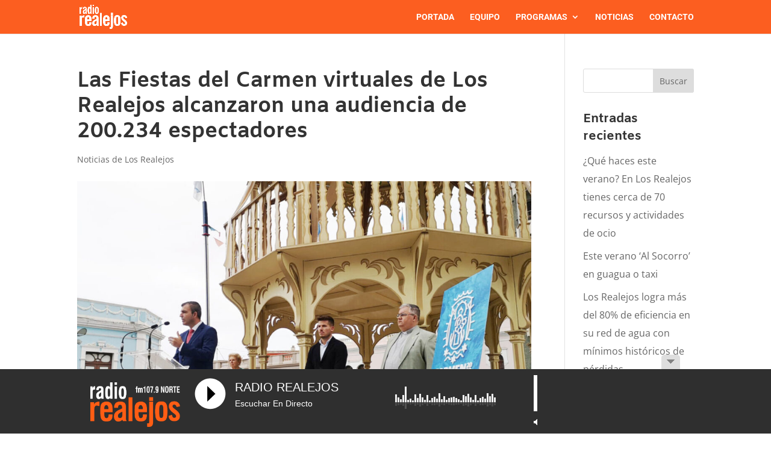

--- FILE ---
content_type: text/css
request_url: https://www.radiorealejos.com/wp-content/plugins/lbg-audio7_html5_full_width_sticky_pro/audio7_html5/audio7_html5.css?ver=6.9
body_size: 4735
content:
/*
available controllers:
	- whiteControllers
	- blackControllers
*/

/* the border

.audio7_html5Bg {
	position:relative;
}
*/

.the_wrapper {
	/*border:1px solid #FF0000;*/
	overflow: visible !important;
}

/* the container */
.audio7_html5 {
	/*background:#0000CC;
	padding:5px;*/
}
.audio7_html5 a {
    -webkit-transition: none 0s;
    transition: none 0s;
	margin:0 !important;
	padding: 0 !important;
	border:none !important;
}
.audio7_html5 * {
	-webkit-box-sizing: content-box;
    -moz-box-sizing: content-box;
    box-sizing: content-box;
}

.audio7_html5_sticky {
	width: 100%;
	position: fixed;
	z-index: 999999;
	bottom: 0px;
	left: 0px;
	margin-left: 0;
	/*border:1px solid #F00;*/
}
.audio7_html5_min {
	position:absolute;
	right:10px;
	bottom:10px;
	z-index:9999999;
	cursor:pointer;
}
.audio7_html5_arrow_down {
	width: 0;
	height: 0;
	border-left: 10px solid transparent;
	border-right: 10px solid transparent;
	border-top: 10px solid #000000;
}
.audio7_html5_arrow_up {
	width: 0;
	height: 0;
	border-left: 10px solid transparent;
	border-right: 10px solid transparent;
	border-bottom: 10px solid #000000;
}


.xaudioplaylist {
	display:none;
}

/* jquery ui styles */
.ui-slider-handle {
	position: absolute;
	z-index: 2;
	display: block;
	margin-left:-0.6em;
	cursor: default;
	outline: none;
}

.ui-slider-range {
	display:block;
	width:100%;
	height:100%;
	left:0;
	bottom: 0;
	border:0 none;
	position:absolute;
	z-index:1;
}

.ui-progressbar {
	/*height: 5px;*/
}
.ui-progressbar-value {
	height:100%;
}



/* whiteControllers */
.audio7_html5.whiteControllers {
	float: left;
	position: relative;
	font-size:11px;
	font-family:Arial, Helvetica, sans-serif;
	color:#FFF;
	margin:0;
	padding:0;
}
.audio7_html5.whiteControllers .AudioCloseBut {
	top:-24px !important;
	width:32px;
	height:24px;
	position:absolute;
	right:0;
	cursor:pointer;
	background:url(controllers/whiteControllers/close-off.png) no-repeat;
	/*border:1px solid #090;*/
}
.audio7_html5.whiteControllers .AudioCloseBut:hover {
	background:url(controllers/whiteControllers/close-on.png) no-repeat;
}

.audio7_html5.whiteControllers .AudioOpenBut {
	background:url(controllers/whiteControllers/open-off.png) no-repeat;
}
.audio7_html5.whiteControllers .AudioOpenBut:hover {
	background:url(controllers/whiteControllers/open-on.png) no-repeat;
}

.audio7_html5.whiteControllers .AudioControls {
	/*clear: both;*/
	width: 100%;
	margin:0;
	padding:0;
}

.audio7_html5.whiteControllers .ximage_lbg {
	top:-23px !important;
	position:absolute;
	width: 149px;
	height: 134px;
	border-radius: 5px;
	/*border:1px solid #FFF;*/
	margin:0;
	padding:0;
	overflow:hidden;
	/*background:url(controllers/whiteControllers/support2.png) no-repeat;*/
}


/* rewind */
.audio7_html5.whiteControllers .AudioRewind {
	/*float:left;*/
	position:absolute;
	cursor: pointer;
	display: block;
	margin:0;
	padding:0;
	z-index:1;
	width: 28px;
	height: 28px;
	background: url(controllers/whiteControllers/rewind-off.png) no-repeat;
}
.audio7_html5.whiteControllers .AudioRewind:hover {
    background: url(controllers/whiteControllers/rewind-on.png) no-repeat;
}
.audio7_html5.whiteControllers .AudioShuffle {
	/*float:left;*/
	position:absolute;
	cursor: pointer;
	display: block;
	margin:0;
	padding:0;
	z-index:1;
	width: 19px;
	height: 14px;
	background: url(controllers/whiteControllers/shuffle-off.png) no-repeat;
}
.audio7_html5.whiteControllers .AudioShuffle:hover {
    background: url(controllers/whiteControllers/shuffle-on.png) no-repeat;
}
.audio7_html5.whiteControllers .AudioShuffleON {
    background: url(controllers/whiteControllers/shuffle-on.png) no-repeat;
}

.audio7_html5.whiteControllers .AudioDownload {
	/*float:left;*/
	position:absolute;
	cursor: pointer;
	display: block;
	margin:0;
	padding:0;
	z-index:1;
	width: 15px;
	height: 14px;
	background: url(controllers/whiteControllers/download-off.png) no-repeat;
}
.audio7_html5.whiteControllers .AudioDownload:hover {
    background: url(controllers/whiteControllers/download-on.png) no-repeat;
}

.audio7_html5.whiteControllers .AudioBuy {
	/*float:left;*/
	position:absolute;
	cursor: pointer;
	display: block;
	margin:0;
	padding:0;
	z-index:1;
	width: 97px;
	height: 28px;
	background: url(controllers/whiteControllers/buy-off.png) no-repeat;
}
.audio7_html5.whiteControllers .AudioBuy:hover {
    background: url(controllers/whiteControllers/buy-on.png) no-repeat;
}

.audio7_html5.whiteControllers .AudioLyrics {
	/*float:left;*/
	position:absolute;
	cursor: pointer;
	display: block;
	margin:0;
	padding:0;
	z-index:1;
	width: 15px;
	height: 14px;
	background: url(controllers/whiteControllers/lyrics-off.png) no-repeat;
}
.audio7_html5.whiteControllers .AudioLyrics:hover {
    background: url(controllers/whiteControllers/lyrics-on.png) no-repeat;
}

.audio7_html5.whiteControllers .AudioFacebook {
	/*float:left;*/
	position:absolute;
	cursor: pointer;
	display: block;
	margin:0;
	padding:0;
	z-index:1;
	width: 7px;
	height: 14px;
	background: url(controllers/whiteControllers/facebook-off.png) no-repeat;
}
.audio7_html5.whiteControllers .AudioFacebook:hover {
    background: url(controllers/whiteControllers/facebook-on.png) no-repeat;
}

.audio7_html5.whiteControllers .AudioTwitter {
	/*float:left;*/
	position:absolute;
	cursor: pointer;
	display: block;
	margin:0;
	padding:0;
	z-index:1;
	width: 14px;
	height: 14px;
	background: url(controllers/whiteControllers/twitter-off.png) no-repeat;
}
.audio7_html5.whiteControllers .AudioTwitter:hover {
    background: url(controllers/whiteControllers/twitter-on.png) no-repeat;
}

.audio7_html5.whiteControllers .AudioPopup {
	/*float:left;*/
	position:absolute;
	cursor: pointer;
	display: block;
	margin:0;
	padding:0;
	z-index:1;
	width: 19px;
	height: 15px;
	background: url(controllers/whiteControllers/popup-off.png) no-repeat;
	border:1px solid #0FC;
}
.audio7_html5.whiteControllers .AudioPopup:hover {
    background: url(controllers/whiteControllers/popup-on.png) no-repeat;
}



/* play */
.audio7_html5.whiteControllers .AudioPlay {
	/*float:left;*/
	position:absolute;
	cursor: pointer;
	display: block;
	margin:0;
	padding:0;
	width: 52px;
	height: 52px;
	background: url(controllers/whiteControllers/play-off.png) no-repeat;
}
.audio7_html5.whiteControllers .AudioPlay:hover {
    background: url(controllers/whiteControllers/play-on.png) no-repeat;
}
/* pause */
.audio7_html5.whiteControllers .AudioPause {
	/*float:left;*/
	position:absolute;
	cursor: pointer;
	display: block;
	margin:0;
	padding:0;
	width: 52px;
	height: 52px;
	background: url(controllers/whiteControllers/pause-off.png) no-repeat;
}
.audio7_html5.whiteControllers .AudioPause:hover {
	background: url(controllers/whiteControllers/pause-on.png) no-repeat;
}
/* prev */
.audio7_html5.whiteControllers .AudioPrev {
	/*float:left;*/
	position:absolute;
	cursor: pointer;
	display: block;
	margin:0;
	padding:0;
	width: 28px;
	height: 28px;
	background: url(controllers/whiteControllers/prev-off.png) no-repeat;
}
.audio7_html5.whiteControllers .AudioPrev:hover {
    background: url(controllers/whiteControllers/prev-on.png) no-repeat;
}
/* next */
.audio7_html5.whiteControllers .AudioNext {
	/*float:left;*/
	position:absolute;
	cursor: pointer;
	display: block;
	margin:0;
	padding:0;
	width: 28px;
	height: 28px;
	background: url(controllers/whiteControllers/next-off.png) no-repeat;
}
.audio7_html5.whiteControllers .AudioNext:hover {
    background: url(controllers/whiteControllers/next-on.png) no-repeat;
}


/*show/hide playlist */
.audio7_html5.whiteControllers .AudioShowHidePlaylist {
	/*float:left;*/
	position:absolute;
	cursor: pointer;
	display: block;
	margin:0;
	padding:0;
	z-index:1;
	width: 12px;
	height: 14px;
	background: url(controllers/whiteControllers/showhideplaylist-off.png) no-repeat;
}
.audio7_html5.whiteControllers .AudioShowHidePlaylist:hover {
    background: url(controllers/whiteControllers/showhideplaylist-on.png) no-repeat;
}







/* volume button Mute & UnMute*/
.audio7_html5.whiteControllers .VolumeButton {
	/*float:left;*/
	position:absolute;
	cursor: pointer;
	display: block;
	margin:0;
	padding:0;
	width: 11px;
	height: 12px;
	background: url(controllers/whiteControllers/volume-off.png) no-repeat;
}
.audio7_html5.whiteControllers .VolumeButton:hover {
	background: url(controllers/whiteControllers/volume-on.png) no-repeat;
}

.audio7_html5.whiteControllers .VolumeButtonMuted {
	background: url(controllers/whiteControllers/volumeMute-off.png) no-repeat;
}
.audio7_html5.whiteControllers .VolumeButtonMuted:hover {
	background: url(controllers/whiteControllers/volumeMute-on.png) no-repeat;
}

/* volume slider */
.audio7_html5.whiteControllers .VolumeSlider {
	/*float:left;*/
	position:absolute;
	cursor: pointer;
	margin:0;
	padding:0;
	width:6px;
	height:60px;
    	-ms-transform: rotate(180deg); /* IE 9 */
    	-webkit-transform: rotate(180deg); /* Chrome, Safari, Opera */
	-moz-transform: rotate(180deg);
	-o-transform: rotate(180deg);
	transform: rotate(180deg);
	/*background: #fff000;*/
}

.audio7_html5.whiteControllers .VolumeSlider .ui-slider-handle {
	display:none;
}

.audio7_html5.whiteControllers .VolumeSlider .ui-slider-handle.ui-state-hover {
	/*background: #fff000;*/
}

.audio7_html5.whiteControllers .VolumeSlider .ui-slider-range {
	position:relative;
	width:6px;
	/*background: #00F; blue*/
}


/* timer */
.audio7_html5.whiteControllers .AudioTimer_a {
	/*float:left;*/
	position:absolute;
	/*top:10px;
	left:15px;*/
	display: block;
	margin:0;
	padding:0;
	line-height:1;
	font-weight: normal;
	/*border:1px solid #F00;*/
}

.audio7_html5.whiteControllers .AudioTimer_b {
	/*float:left;*/
	position:absolute;
	/*top:10px;
	right:15px;*/
	display: block;
	margin:0;
	height:auto;
	padding:0;
	line-height:1;
	display: block;
	font-weight: normal;
	/*border:1px solid #F00;*/
}



/* buffer */
.audio7_html5.whiteControllers .AudioBuffer {
	/*float:left;*/
	position:absolute;
	cursor: pointer;
	display: block;
	height: 7px;
	margin:0;
	padding:0;
	/*width:100%;*/
}
.audio7_html5.whiteControllers .AudioBuffer .ui-widget-content {  }
.audio7_html5.whiteControllers .AudioBuffer .ui-widget-header { /*background:#93C; mauve*/ }


/* seek */
.audio7_html5.whiteControllers .AudioSeek {
	/*clear:both;*/
	cursor: pointer;
	position:absolute;
	z-index:1;
	height: 7px;
	margin:0;
	padding:0;
	/*margin-top:-9px; margin:5px 0px 5px 0px; (AudioBuffer) + height:4px;*/
}

.audio7_html5.whiteControllers .AudioSeek .ui-slider-handle {
	display:none;
}

.audio7_html5.whiteControllers .AudioSeek .ui-slider-handle.ui-state-hover {
	/*background: #fff000;*/
}

.audio7_html5.whiteControllers .AudioSeek .ui-slider-range {
	height:7px;
}



/*song Author & Title*/
.audio7_html5.whiteControllers .songTitle {
	font-family: 'PT Sans', Helvetica, Arial, sans-serif;
	font-size:14px;
	text-transform: capitalize;
	position:absolute;
	float:left;
	display: block;
	overflow:hidden;
	height:20px;
	margin:0;
	padding:0;
	line-height:1;
	font-weight: normal;
	/*border:1px solid #CC6;*/
}

.audio7_html5.whiteControllers .songTitleInside {
  position: absolute;
  white-space: nowrap;
}

.audio7_html5.whiteControllers .songAuthor {
	font-family: 'PT Sans', Helvetica, Arial, sans-serif;
	font-size:20px;
	text-transform: uppercase;
	position:absolute;
	float:left;
	display: block;
	overflow:hidden;
	height:20px;
	margin:0;
	padding:0;
	line-height:1;
	font-weight: normal;
	/*border:1px solid #CC6;*/
}



/* playlist */
.audio7_html5.whiteControllers .selectedCategDiv {
	cursor: pointer;
	margin:0;
	padding:0px 0px;
	text-align:center;
	/*font-size:13px;
	line-height:1.5;
	font-weight:bold;*/
	background-image:url(controllers/whiteControllers/categories_arrow_bg.png);
	background-repeat:no-repeat;
}
.audio7_html5.whiteControllers .innerSelectedCategDiv {
	cursor: pointer;
	overflow:hidden;
	height:25px;
	width:80%;
	margin:0;
	padding:0px 10%;
	text-align:center;
	font-size:13px;
	line-height:1.9;
	font-weight:bold;
	background-image:url(controllers/whiteControllers/categories_arrow_bg.png);
	background-repeat:no-repeat;
}

.audio7_html5.whiteControllers .searchDiv {
	margin:0;
	padding:0;
	background-image:url(controllers/whiteControllers/search_icon.png);
	background-repeat:no-repeat;
	background-position: 10px 50%;
}

.audio7_html5.whiteControllers .search_term {
	 background-color:#FFF;
     border: 1px solid #333333;
     color: #000000;
     font:11px Arial, Helvetica, sans-serif;
	 margin:3px 0px 3px 30px;
     padding: 1px;
	 height:14px;
}

.audio7_html5.whiteControllers .thumbsHolderWrapper {
	position:absolute;
	height:100%;
	margin-top:0px;
	overflow:hidden;
}
.audio7_html5.whiteControllers .thumbsHolderVisibleWrapper {
	/*position:absolute;*/
	position:relative;
	height:100%;
	overflow:hidden;
	clear:both;/*new*/
}
.audio7_html5.whiteControllers .thumbsHolder {
	position:absolute;
	text-align:left;
}
/* thumbsOFF */
.audio7_html5.whiteControllers .thumbsHolder_ThumbOFF {
	display:block;
	height:30px;
	cursor: pointer;
	overflow:hidden;
	border-bottom:1px solid #ff0000;
	line-height:2.4em;
	font-size:12px;
	font-family:Arial, Helvetica, sans-serif;
}
.audio7_html5.whiteControllers .thumbsHolder_ThumbOFF  .padding {
	padding:2px 10px 10px 10px;
}


/*  scroller start */
.audio7_html5.whiteControllers .slider-vertical {
	display:none;
	position:absolute;
	width:9px;
}

.audio7_html5.whiteControllers .slider-vertical.ui-slider { position: relative;}
.audio7_html5.whiteControllers .slider-vertical.ui-slider .ui-slider-handle { position: absolute; z-index: 2; width: 9px; height: 16px; cursor: pointer; background:url(controllers/whiteControllers/scrollerFaceOFF.png) 0 0 no-repeat; }
.audio7_html5.whiteControllers .slider-vertical.ui-slider .ui-slider-handle:hover {  background:url(controllers/whiteControllers/scrollerFaceON.png) 0 0 no-repeat; }
.audio7_html5.whiteControllers .slider-vertical.ui-slider .ui-slider-range { position: absolute; z-index: 1; display: block; border: 0; }


.audio7_html5.whiteControllers .slider-vertical.ui-slider-vertical { width: 9px; height: 100px; }
.audio7_html5.whiteControllers .slider-vertical.ui-slider-vertical .ui-slider-handle { left: 0px; margin-left: 0px; margin-bottom: -16px !important; border: 0; }
.audio7_html5.whiteControllers .slider-vertical.ui-slider-vertical .ui-slider-range { left: 0; width: 100%; }
.audio7_html5.whiteControllers .slider-vertical.ui-slider-vertical .ui-slider-range-min { bottom: 0; }
.audio7_html5.whiteControllers .slider-vertical.ui-slider-vertical .ui-slider-range-max { top: 0; }


/* Component containers
----------------------------------*/
.audio7_html5.whiteControllers .slider-vertical.ui-widget-content { /*background: #ff7800;*/}
.audio7_html5.whiteControllers .slider-vertical .ui-widget-header { /*background: #24ff00;*/ }


/* Corner radius */
.audio7_html5.whiteControllers .slider-vertical.ui-corner-all {}

/* Interaction states
----------------------------------
.audio7_html5.whiteControllers .slider-vertical.ui-state-default {background: #000000; }
.audio7_html5.whiteControllers .slider-vertical.ui-state-hover { background: #FFF000;  }
*/
/*  scroller end */


























/* blackControllers */
.audio7_html5.blackControllers {
	float: left;
	position: relative;
	font-size:11px;
	font-family:Arial, Helvetica, sans-serif;
	color:#FFF;
	margin:0;
	padding:0;
}
.audio7_html5.blackControllers .AudioCloseBut {
	top:-24px !important;
	width:32px;
	height:24px;
	position:absolute;
	right:0;
	cursor:pointer;
	background:url(controllers/blackControllers/close-off.png) no-repeat;
	/*border:1px solid #090;*/
}
.audio7_html5.blackControllers .AudioCloseBut:hover {
	background:url(controllers/blackControllers/close-on.png) no-repeat;
}

.audio7_html5.blackControllers .AudioOpenBut {
	background:url(controllers/blackControllers/open-off.png) no-repeat;
}
.audio7_html5.blackControllers .AudioOpenBut:hover {
	background:url(controllers/blackControllers/open-on.png) no-repeat;
}

.audio7_html5.blackControllers .AudioControls {
	/*clear: both;*/
	width: 100%;
	margin:0;
	padding:0;
}

.audio7_html5.blackControllers .ximage_lbg {
	top:-23px !important;
	position:absolute;
	width: 149px;
	height: 134px;
	border-radius: 5px;
	/*border:1px solid #FFF;*/
	margin:0;
	padding:0;
	overflow:hidden;
	/*background:url(controllers/blackControllers/support2.png) no-repeat;*/
}


/* rewind */
.audio7_html5.blackControllers .AudioRewind {
	/*float:left;*/
	position:absolute;
	cursor: pointer;
	display: block;
	margin:0;
	padding:0;
	z-index:1;
	width: 28px;
	height: 28px;
	background: url(controllers/blackControllers/rewind-off.png) no-repeat;
}
.audio7_html5.blackControllers .AudioRewind:hover {
    background: url(controllers/blackControllers/rewind-on.png) no-repeat;
}
.audio7_html5.blackControllers .AudioShuffle {
	/*float:left;*/
	position:absolute;
	cursor: pointer;
	display: block;
	margin:0;
	padding:0;
	z-index:1;
	width: 19px;
	height: 14px;
	background: url(controllers/blackControllers/shuffle-off.png) no-repeat;
}
.audio7_html5.blackControllers .AudioShuffle:hover {
    background: url(controllers/blackControllers/shuffle-on.png) no-repeat;
}
.audio7_html5.blackControllers .AudioShuffleON {
    background: url(controllers/blackControllers/shuffle-on.png) no-repeat;
}

.audio7_html5.blackControllers .AudioDownload {
	/*float:left;*/
	position:absolute;
	cursor: pointer;
	display: block;
	margin:0;
	padding:0;
	z-index:1;
	width: 15px;
	height: 14px;
	background: url(controllers/blackControllers/download-off.png) no-repeat;
}
.audio7_html5.blackControllers .AudioDownload:hover {
    background: url(controllers/blackControllers/download-on.png) no-repeat;
}

.audio7_html5.blackControllers .AudioBuy {
	/*float:left;*/
	position:absolute;
	cursor: pointer;
	display: block;
	margin:0;
	padding:0;
	z-index:1;
	width: 97px;
	height: 28px;
	background: url(controllers/blackControllers/buy-off.png) no-repeat;
}
.audio7_html5.blackControllers .AudioBuy:hover {
    background: url(controllers/blackControllers/buy-on.png) no-repeat;
}

.audio7_html5.blackControllers .AudioLyrics {
	/*float:left;*/
	position:absolute;
	cursor: pointer;
	display: block;
	margin:0;
	padding:0;
	z-index:1;
	width: 15px;
	height: 14px;
	background: url(controllers/blackControllers/lyrics-off.png) no-repeat;
}
.audio7_html5.blackControllers .AudioLyrics:hover {
    background: url(controllers/blackControllers/lyrics-on.png) no-repeat;
}

.audio7_html5.blackControllers .AudioFacebook {
	/*float:left;*/
	position:absolute;
	cursor: pointer;
	display: block;
	margin:0;
	padding:0;
	z-index:1;
	width: 7px;
	height: 14px;
	background: url(controllers/blackControllers/facebook-off.png) no-repeat;
}
.audio7_html5.blackControllers .AudioFacebook:hover {
    background: url(controllers/blackControllers/facebook-on.png) no-repeat;
}

.audio7_html5.blackControllers .AudioTwitter {
	/*float:left;*/
	position:absolute;
	cursor: pointer;
	display: block;
	margin:0;
	padding:0;
	z-index:1;
	width: 14px;
	height: 14px;
	background: url(controllers/blackControllers/twitter-off.png) no-repeat;
}
.audio7_html5.blackControllers .AudioTwitter:hover {
    background: url(controllers/blackControllers/twitter-on.png) no-repeat;
}

.audio7_html5.blackControllers .AudioPopup {
	/*float:left;*/
	position:absolute;
	cursor: pointer;
	display: block;
	margin:0;
	padding:0;
	z-index:1;
	width: 19px;
	height: 15px;
	background: url(controllers/blackControllers/popup-off.png) no-repeat;
	border:1px solid #0FC;
}
.audio7_html5.blackControllers .AudioPopup:hover {
    background: url(controllers/blackControllers/popup-on.png) no-repeat;
}



/* play */
.audio7_html5.blackControllers .AudioPlay {
	/*float:left;*/
	position:absolute;
	cursor: pointer;
	display: block;
	margin:0;
	padding:0;
	width: 52px;
	height: 52px;
	background: url(controllers/blackControllers/play-off.png) no-repeat;
}
.audio7_html5.blackControllers .AudioPlay:hover {
    background: url(controllers/blackControllers/play-on.png) no-repeat;
}
/* pause */
.audio7_html5.blackControllers .AudioPause {
	/*float:left;*/
	position:absolute;
	cursor: pointer;
	display: block;
	margin:0;
	padding:0;
	width: 52px;
	height: 52px;
	background: url(controllers/blackControllers/pause-off.png) no-repeat;
}
.audio7_html5.blackControllers .AudioPause:hover {
	background: url(controllers/blackControllers/pause-on.png) no-repeat;
}
/* prev */
.audio7_html5.blackControllers .AudioPrev {
	/*float:left;*/
	position:absolute;
	cursor: pointer;
	display: block;
	margin:0;
	padding:0;
	width: 28px;
	height: 28px;
	background: url(controllers/blackControllers/prev-off.png) no-repeat;
}
.audio7_html5.blackControllers .AudioPrev:hover {
    background: url(controllers/blackControllers/prev-on.png) no-repeat;
}
/* next */
.audio7_html5.blackControllers .AudioNext {
	/*float:left;*/
	position:absolute;
	cursor: pointer;
	display: block;
	margin:0;
	padding:0;
	width: 28px;
	height: 28px;
	background: url(controllers/blackControllers/next-off.png) no-repeat;
}
.audio7_html5.blackControllers .AudioNext:hover {
    background: url(controllers/blackControllers/next-on.png) no-repeat;
}


/*show/hide playlist */
.audio7_html5.blackControllers .AudioShowHidePlaylist {
	/*float:left;*/
	position:absolute;
	cursor: pointer;
	display: block;
	margin:0;
	padding:0;
	z-index:1;
	width: 12px;
	height: 14px;
	background: url(controllers/blackControllers/showhideplaylist-off.png) no-repeat;
}
.audio7_html5.blackControllers .AudioShowHidePlaylist:hover {
    background: url(controllers/blackControllers/showhideplaylist-on.png) no-repeat;
}







/* volume button Mute & UnMute*/
.audio7_html5.blackControllers .VolumeButton {
	/*float:left;*/
	position:absolute;
	cursor: pointer;
	display: block;
	margin:0;
	padding:0;
	width: 11px;
	height: 12px;
	background: url(controllers/blackControllers/volume-off.png) no-repeat;
}
.audio7_html5.blackControllers .VolumeButton:hover {
	background: url(controllers/blackControllers/volume-on.png) no-repeat;
}

.audio7_html5.blackControllers .VolumeButtonMuted {
	background: url(controllers/blackControllers/volumeMute-off.png) no-repeat;
}
.audio7_html5.blackControllers .VolumeButtonMuted:hover {
	background: url(controllers/blackControllers/volumeMute-on.png) no-repeat;
}

/* volume slider */
.audio7_html5.blackControllers .VolumeSlider {
	/*float:left;*/
	position:absolute;
	cursor: pointer;
	margin:0;
	padding:0;
	width:6px;
	height:60px;
    	-ms-transform: rotate(180deg); /* IE 9 */
    	-webkit-transform: rotate(180deg); /* Chrome, Safari, Opera */
	-moz-transform: rotate(180deg);
	-o-transform: rotate(180deg);
	transform: rotate(180deg);
	/*background: #fff000;*/
}

.audio7_html5.blackControllers .VolumeSlider .ui-slider-handle {
	display:none;
}

.audio7_html5.blackControllers .VolumeSlider .ui-slider-handle.ui-state-hover {
	/*background: #fff000;*/
}

.audio7_html5.blackControllers .VolumeSlider .ui-slider-range {
	position:relative;
	width:6px;
	/*background: #00F; blue*/
}


/* timer */
.audio7_html5.blackControllers .AudioTimer_a {
	/*float:left;*/
	position:absolute;
	/*top:10px;
	left:15px;*/
	display: block;
	margin:0;
	padding:0;
	line-height:1;
	font-weight: normal;
	/*border:1px solid #F00;*/
}

.audio7_html5.blackControllers .AudioTimer_b {
	/*float:left;*/
	position:absolute;
	/*top:10px;
	right:15px;*/
	display: block;
	margin:0;
	height:auto;
	padding:0;
	line-height:1;
	display: block;
	font-weight: normal;
	/*border:1px solid #F00;*/
}



/* buffer */
.audio7_html5.blackControllers .AudioBuffer {
	/*float:left;*/
	position:absolute;
	cursor: pointer;
	display: block;
	height: 7px;
	margin:0;
	padding:0;
	/*width:100%;*/
}
.audio7_html5.blackControllers .AudioBuffer .ui-widget-content {  }
.audio7_html5.blackControllers .AudioBuffer .ui-widget-header { /*background:#93C; mauve*/ }


/* seek */
.audio7_html5.blackControllers .AudioSeek {
	/*clear:both;*/
	cursor: pointer;
	position:absolute;
	z-index:1;
	height: 7px;
	margin:0;
	padding:0;
	/*margin-top:-9px; margin:5px 0px 5px 0px; (AudioBuffer) + height:4px;*/
}

.audio7_html5.blackControllers .AudioSeek .ui-slider-handle {
	display:none;
}

.audio7_html5.blackControllers .AudioSeek .ui-slider-handle.ui-state-hover {
	/*background: #fff000;*/
}

.audio7_html5.blackControllers .AudioSeek .ui-slider-range {
	height:7px;
}



/*song Author & Title*/
.audio7_html5.blackControllers .songTitle {
	font-family: 'PT Sans', Helvetica, Arial, sans-serif;
	font-size:14px;
	text-transform: capitalize;
	position:absolute;
	float:left;
	display: block;
	overflow:hidden;
	height:20px;
	margin:0;
	padding:0;
	line-height:1;
	font-weight: normal;
	/*border:1px solid #CC6;*/
}

.audio7_html5.blackControllers .songTitleInside {
  position: absolute;
  white-space: nowrap;
}

.audio7_html5.blackControllers .songAuthor {
	font-family: 'PT Sans', Helvetica, Arial, sans-serif;
	font-size:20px;
	text-transform: uppercase;
	position:absolute;
	float:left;
	display: block;
	overflow:hidden;
	height:20px;
	margin:0;
	padding:0;
	line-height:1;
	font-weight: normal;
	/*border:1px solid #CC6;*/
}



/* playlist */
.audio7_html5.blackControllers .selectedCategDiv {
	cursor: pointer;
	margin:0;
	padding:0px 0px;
	text-align:center;
	/*font-size:13px;
	line-height:1.5;
	font-weight:bold;*/
	background-image:url(controllers/blackControllers/categories_arrow_bg.png);
	background-repeat:no-repeat;
}
.audio7_html5.blackControllers .innerSelectedCategDiv {
	cursor: pointer;
	overflow:hidden;
	height:25px;
	width:80%;
	margin:0;
	padding:0px 10%;
	text-align:center;
	font-size:13px;
	line-height:1.9;
	font-weight:bold;
	background-image:url(controllers/blackControllers/categories_arrow_bg.png);
	background-repeat:no-repeat;
}

.audio7_html5.blackControllers .searchDiv {
	margin:0;
	padding:0;
	background-image:url(controllers/blackControllers/search_icon.png);
	background-repeat:no-repeat;
	background-position: 10px 50%;
}

.audio7_html5.blackControllers .search_term {
	 background-color:#FFF;
     border: 1px solid #333333;
     color: #000000;
     font:11px Arial, Helvetica, sans-serif;
	 margin:3px 0px 3px 30px;
     padding: 1px;
	 height:14px;
}

.audio7_html5.blackControllers .thumbsHolderWrapper {
	position:absolute;
	height:100%;
	margin-top:0px;
	overflow:hidden;
}
.audio7_html5.blackControllers .thumbsHolderVisibleWrapper {
	/*position:absolute;*/
	position:relative;
	height:100%;
	overflow:hidden;
	clear:both;/*new*/
}
.audio7_html5.blackControllers .thumbsHolder {
	position:absolute;
	text-align:left;
}
/* thumbsOFF */
.audio7_html5.blackControllers .thumbsHolder_ThumbOFF {
	display:block;
	height:30px;
	cursor: pointer;
	overflow:hidden;
	border-bottom:1px solid #ff0000;
	line-height:2.4em;
	font-size:12px;
	font-family:Arial, Helvetica, sans-serif;
}
.audio7_html5.blackControllers .thumbsHolder_ThumbOFF  .padding {
	padding:2px 10px 10px 10px;
}


/*  scroller start */
.audio7_html5.blackControllers .slider-vertical {
	display:none;
	position:absolute;
	width:9px;
}

.audio7_html5.blackControllers .slider-vertical.ui-slider { position: relative;}
.audio7_html5.blackControllers .slider-vertical.ui-slider .ui-slider-handle { position: absolute; z-index: 2; width: 9px; height: 16px; cursor: pointer; background:url(controllers/blackControllers/scrollerFaceOFF.png) 0 0 no-repeat; }
.audio7_html5.blackControllers .slider-vertical.ui-slider .ui-slider-handle:hover {  background:url(controllers/blackControllers/scrollerFaceON.png) 0 0 no-repeat; }
.audio7_html5.blackControllers .slider-vertical.ui-slider .ui-slider-range { position: absolute; z-index: 1; display: block; border: 0; }


.audio7_html5.blackControllers .slider-vertical.ui-slider-vertical { width: 9px; height: 100px; }
.audio7_html5.blackControllers .slider-vertical.ui-slider-vertical .ui-slider-handle { left: 0px; margin-left: 0px; margin-bottom: -16px !important; border: 0; }
.audio7_html5.blackControllers .slider-vertical.ui-slider-vertical .ui-slider-range { left: 0; width: 100%; }
.audio7_html5.blackControllers .slider-vertical.ui-slider-vertical .ui-slider-range-min { bottom: 0; }
.audio7_html5.blackControllers .slider-vertical.ui-slider-vertical .ui-slider-range-max { top: 0; }


/* Component containers
----------------------------------*/
.audio7_html5.blackControllers .slider-vertical.ui-widget-content { /*background: #ff7800;*/}
.audio7_html5.blackControllers .slider-vertical .ui-widget-header { /*background: #24ff00;*/ }


/* Corner radius */
.audio7_html5.blackControllers .slider-vertical.ui-corner-all {}

/* Interaction states
----------------------------------
.audio7_html5.blackControllers .slider-vertical.ui-state-default {background: #000000; }
.audio7_html5.blackControllers .slider-vertical.ui-state-hover { background: #FFF000;  }
*/
/*  scroller end */










/* Interaction states
----------------------------------
.audio7_html5.giant .slider-vertical.ui-state-default {background: #000000; }
.audio7_html5.giant .slider-vertical.ui-state-hover { background: #FFF000;  }
*/
/*  scroller end */

.hideElement {
	display:none;
}

.clearBoth {
	clear: both;
}
















/*
==============================================
perspectiveDownZero        Made by Christian Pucci
==============================================
*/
.perspectiveDownZero {
	-webkit-backface-visibility: visible !important;
	backface-visibility: visible !important;
	-webkit-animation-name: perspectiveDownZero;
	animation-name: perspectiveDownZero;

	-webkit-animation-duration: 0s;
	animation-duration: 0s;
	-webkit-animation-fill-mode: both;
	animation-fill-mode: both;
}

@-webkit-keyframes perspectiveDownZero {
  0% {
    -webkit-transform-origin: 0 100%;
    -webkit-transform: perspective(800px) rotateX(0deg);
  }

  100% {
    -webkit-transform-origin: 0 100%;
    -webkit-transform: perspective(800px) rotateX(-180deg);
  }
}
@keyframes perspectiveDownZero {
  0% {
    transform-origin: 0 100%;
    transform: perspective(800px) rotateX(0deg);
  }

  100% {
    transform-origin: 0 100%;
    transform: perspective(800px) rotateX(-180deg);
  }
}



.barsContainer {
	position:absolute;
	width:184px;
	height:60px;
	z-index:0;
	top:50%;
	left:50%;
	-webkit-transform: translate(-50%, 0%);/* Chrome, Safari, Opera */
	-ms-transform:translate(-50%, 0%);/* IE 9 */
	transform: translate(-50%, 0%);
}


#bars {
    height: 40px;
    margin: 0px 0 0 0px;
    position: absolute;
    width: 184px;
}

.bar {
   background: #ffffff;
    bottom: 0px;
    height: 5px;
    position: absolute;
    width: 3px;
}




.sound {
	-webkit-animation-name: sound;
	animation-name: sound;

	-webkit-animation-duration: 0ms;
	animation-duration: 0ms;

	-webkit-animation-delay: -800ms;
	-animation-delay: -800ms;

	-webkit-animation-timing-function: linear;
    animation-timing-function: linear;

	-webkit-animation-iteration-count: infinite;
    animation-iteration-count: infinite;

	-webkit-animation-direction: alternate;
    animation-direction: alternate;
}

@keyframes sound {
    0% {
       opacity: .90;
        height: 3px;
    }
    100% {
        opacity: 1;
        height: 38px;
    }
}


.sound2 {
	-webkit-animation-name: sound2;
	animation-name: sound2;

	-webkit-animation-duration: 0ms;
	animation-duration: 0ms;

	-webkit-animation-delay: -800ms;
	-animation-delay: -800ms;

	-webkit-animation-timing-function: linear;
    animation-timing-function: linear;

	-webkit-animation-iteration-count: infinite;
    animation-iteration-count: infinite;

	-webkit-animation-direction: alternate;
    animation-direction: alternate;
}

@keyframes sound2 {
    0% {
       opacity: .10;
        height: 3px;
    }
    100% {
        opacity: .20;
        height: 15px;
    }
}

.bar:nth-child(1)  { left: 1px; animation-duration: 464ms; }
.bar:nth-child(2)  { left: 5px; animation-duration: 433ms; }
.bar:nth-child(3)  { left: 9px; animation-duration: 387ms; }
.bar:nth-child(4)  { left: 13px; animation-duration: 458ms; }
.bar:nth-child(5)  { left: 17px; animation-duration: 300ms; }
.bar:nth-child(6)  { left: 21px; animation-duration: 407ms; }
.bar:nth-child(7)  { left: 25px; animation-duration: 421ms; }
.bar:nth-child(8)  { left: 29px; animation-duration: 399ms; }
.bar:nth-child(9)  { left: 33px; animation-duration: 467ms; }
.bar:nth-child(10) { left: 37px; animation-duration: 422ms; }​
.bar:nth-child(11) { left: 100px; animation-duration: 515ms;}

.bar:nth-child(12) { left: 41px; animation-duration: 474ms;}
.bar:nth-child(13) { left: 45px; animation-duration: 433ms;}
.bar:nth-child(14) { left: 49px; animation-duration: 407ms;}
.bar:nth-child(15) { left: 53px; animation-duration: 458ms;}
.bar:nth-child(16) { left: 57px; animation-duration: 400ms;}
.bar:nth-child(17) { left: 61px; animation-duration: 427ms;}
.bar:nth-child(18) { left: 65px; animation-duration: 441ms;}
.bar:nth-child(19) { left: 69px; animation-duration: 419ms;}
.bar:nth-child(20) { left: 73px; animation-duration: 487ms;}

.bar:nth-child(21) { left: 77px; animation-duration: 412ms;}
.bar:nth-child(22) { left: 81px; animation-duration: 444ms;}
.bar:nth-child(23) { left: 85px; animation-duration: 403ms;}
.bar:nth-child(24) { left: 89px; animation-duration: 377ms;}
.bar:nth-child(25) { left: 93px; animation-duration: 428ms;}
.bar:nth-child(26) { left: 97px; animation-duration: 370ms;}
.bar:nth-child(27) { left: 101px; animation-duration: 377ms;}
.bar:nth-child(28) { left: 105px; animation-duration: 411ms;}
.bar:nth-child(29) { left: 109px; animation-duration: 399ms;}
.bar:nth-child(30) { left: 113px; animation-duration: 457ms;}

.bar:nth-child(31) { left: 117px; animation-duration: 442ms;}
.bar:nth-child(32) { left: 121px; animation-duration: 474ms;}
.bar:nth-child(33) { left: 125px; animation-duration: 433ms;}
.bar:nth-child(34) { left: 129px; animation-duration: 407ms;}
.bar:nth-child(35) { left: 133px; animation-duration: 458ms;}
.bar:nth-child(36) { left: 137px; animation-duration: 400ms;}
.bar:nth-child(37) { left: 141px; animation-duration: 427ms;}
.bar:nth-child(38) { left: 145px; animation-duration: 441ms;}
.bar:nth-child(39) { left: 149px; animation-duration: 419ms;}
.bar:nth-child(40) { left: 153px; animation-duration: 487ms;}

.bar:nth-child(41) { left: 157px; animation-duration: 442ms;}
.bar:nth-child(42) { left: 161px; animation-duration: 474ms;}
.bar:nth-child(43) { left: 165px; animation-duration: 433ms;}
.bar:nth-child(44) { left: 169px; animation-duration: 407ms;}
.bar:nth-child(45) { left: 173px; animation-duration: 458ms;}
.bar:nth-child(46) { left: 177px; animation-duration: 400ms;}
.bar:nth-child(47) { left: 181px; animation-duration: 427ms;}















.ac {
	z-index:99;
	position:absolute;
	width:58px;
	height:106px;
	top:2px;
	right:-18%;

	background: url(controllers/whiteControllers/AC.png);
	background-repeat: no-repeat;
}




/*
==============================================
openUpLeftRetournApollo      Made by Christian Pucci
==============================================
*/
.openUpLeftRetournApollo {
	-webkit-animation-name: openUpLeftRetournApollo;
	animation-name: openUpLeftRetournApollo;

	-webkit-animation-duration: 1s;
	animation-duration: 1s;
	-webkit-animation-fill-mode: both;
	animation-fill-mode: both;
}

@-webkit-keyframes openUpLeftRetournApollo {
  0% {
    -webkit-transform-origin: 13% 18%;
    -webkit-transform: rotate(0deg);
    -webkit-animation-timing-function: ease-in-out;
  }

  100% {
    -webkit-transform-origin: 13% 18%;
    -webkit-transform: rotate(44deg);
    -webkit-animation-timing-function: ease-out;
  }
}
@keyframes openUpLeftRetournApollo {
  0% {
    transform-origin: 13% 18%;
    transform: rotate(0deg);
    animation-timing-function: ease-in-out;
  }

  100% {
    transform-origin: 13% 18%;
    transform: rotate(44deg);
    animation-timing-function: ease-out;
  }
}





/*
==============================================
openUpLeftRetournApollo2      Made by Christian Pucci
==============================================
*/
.openUpLeftRetournApollo2 {
	-webkit-animation-name: openUpLeftRetournApollo2;
	animation-name: openUpLeftRetournApollo2;

	-webkit-animation-duration: 1s;
	animation-duration: 1s;
	-webkit-animation-fill-mode: both;
	animation-fill-mode: both;
}

@-webkit-keyframes openUpLeftRetournApollo2 {
  0% {
    -webkit-transform-origin: 13% 18%;
    -webkit-transform: rotate(44deg);
    -webkit-animation-timing-function: ease-in-out;
  }

  100% {
    -webkit-transform-origin: 13% 18%;
    -webkit-transform: rotate(0deg);
    -webkit-animation-timing-function: ease-out;
  }
}
@keyframes openUpLeftRetournApollo2 {
  0% {
    transform-origin: 13% 18%;
    transform: rotate(44deg);
    animation-timing-function: ease-in-out;
  }

  100% {
    transform-origin: 13% 18%;
    transform: rotate(0deg);
    animation-timing-function: ease-out;
  }
}






.disc {
	position:absolute;
	width:111px;
	height:111px;
	left:12.3%;
	top:10.7%;

	background:url(controllers/whiteControllers/DiscVinil.png);
	background-position: center center;
	background-repeat: no-repeat;

	-webkit-animation-name: Wheel1;
	animation-name: Wheel1;

	-webkit-animation-delay: 1s;
	-animation-delay: 1s;

	-webkit-animation-duration: 11s;
	animation-duration: 11s;

	-webkit-animation-fill-mode: both;
	animation-fill-mode: both;

	-webkit-animation-timing-function:linear;
	animation-timing-function:linear;

	-webkit-animation-iteration-count: infinite;
	animation-iteration-count: infinite;/**/

}


.Wheel1 {
	-webkit-animation-name: Wheel1;
	animation-name: Wheel1;

	-webkit-animation-duration: 11s;
	animation-duration: 11s;

	-webkit-animation-fill-mode: both;
	animation-fill-mode: both;

	-webkit-animation-timing-function:linear;/*ease ease-in ease-out ease-in-out*/
	animation-timing-function:linear;

	-webkit-animation-iteration-count: infinite;/*number|initial|inherit*/
	animation-iteration-count: infinite;
}


@-moz-keyframes Wheel1 {
   from { -moz-transform: rotate(0deg); }
   to { -moz-transform: rotate(1440deg); }
}

@-webkit-keyframes Wheel1 {
   from { -webkit-transform: rotate(0deg); }
   to { -webkit-transform: rotate(1440deg); }
}

@-o-keyframes Wheel1 {
   from { -o-transform: rotate(0deg); }
   to { -o-transform: rotate(1440deg); }
}

@keyframes Wheel1 {
   from { transform: rotate(0deg); }
   to { transform: rotate(1440deg); }
}



.Wheel2 {
	-webkit-animation-name: Wheel2;
	animation-name: Wheel2;

	-webkit-animation-duration: 2s;
	animation-duration: 2s;

	-webkit-animation-fill-mode: both;
	animation-fill-mode: both;

	-webkit-animation-timing-function:linear;/*ease ease-in ease-out ease-in-out*/
	animation-timing-function:linear;

	-webkit-animation-iteration-count: 1;/*number|initial|inherit*/
	animation-iteration-count: 1;
}


@-webkit-keyframes Wheel2 {
   from { -webkit-transform: rotate(0deg); }
   to { -webkit-transform: rotate(360deg); }
}

@keyframes Wheel2 {
   from { transform: rotate(0deg); }
   to { transform: rotate(360deg); }
}





.pickUp_on {
	position:absolute;
	top:-23px !important;
	/*top:0;*/
	z-index:1;
	left:0;

	width:149px;
	height:134px;

	background:url(controllers/whiteControllers/support.png);
	background-repeat: no-repeat;

}

.pickUp_off {
	position:absolute;
	top:-23px !important;
	/*top:0;*/
	z-index:5;
	left:0;

	width:149px;
	height:134px;

	background:url(controllers/whiteControllers/support.png);
	background-repeat: no-repeat;

}


.pause_lbg {
        -webkit-animation-play-state: paused !important;
        -moz-animation-play-state: paused !important;
        -o-animation-play-state: paused !important;
        animation-play-state: paused !important;
   }


	 /******
	 echeide CSS
	 ******/


	 .audio7_html5.whiteControllers .ximage_lbg {
	   top: 22px !important;
	 }


--- FILE ---
content_type: text/css
request_url: https://www.radiorealejos.com/wp-content/themes/echeide-child/style.css?ver=4.27.4
body_size: 576
content:
/*
 Theme Name:     Echeide Child
 Description:    Echeide Child Theme
 Author:         echeide.com
 Author URI:     https://www.echeide.com
 Template:       Divi
 Version:        1.0.0
*/

@import url("../Divi/style.css");

/* Estilos divi editor ***/

a {
  color: #F75C2F
}

.audio7_html5_sticky .pickUp_on,
.audio7_html5_sticky .pickUp_off,
.audio7_html5.whiteControllers .AudioPrev,
.audio7_html5.whiteControllers .AudioNext,
.audio7_html5.whiteControllers .AudioTimer_a,
.audio7_html5.whiteControllers .AudioTimer_b
{
	display: none !important;
}

.audio7_html5_sticky .the_wrapper {
  height: 107px !important;
}

.audio7_html5_sticky .AudioControls a {
  display: block !important;
}


.audio7_html5.whiteControllers .ximage{
	top: 15px !important;
	left: 0px !important;
}

.audio7_html5.whiteControllers .ximage_lgb{
	bottom: 0px !important;
	left: 0px !important;
}

.audio7_html5_sticky {
  background: rgb(47, 47, 47) !important;
}

.audio7_html5.whiteControllers .AudioOpenBut {
   /*background: url(icons/play-off.png) no-repeat !important; */
  top: -25px !important;
  width: 39px;
  height: 40px;
}

.audio7_html5.whiteControllers .AudioOpenBut {
  background: url(//www.radiorealejos.com/wp-content/plugins/lbg-audio7_html5_full_width_sticky_pro/audio7_html5/controllers/whiteControllers/open-off.png) o-repeat;
}


.page-template-page-template-blank li {
    list-style-type: none;
}

#home-portada .et_pb_column_1_4 h2 {
  font-size: 33px;
}

.et_pb_post .entry-content{
  padding-top: 15px;
}

.heateor_sss_sharing_container{
  margin-bottom: 10px;
}

@media all and (max-width: 767px) {

  .audio7_html5.whiteControllers .ximage_lbg {
    right: 60px !important;
    left: unset !important;
    display: block !important;
  }
}


--- FILE ---
content_type: application/x-javascript
request_url: https://radioserver9.profesionalhosting.com:2199/system/player.js
body_size: 12278
content:
void 0===window.centovacast&&(window.centovacast={});void 0===window.centovacast.options&&(window.centovacast.options={});
void 0===window.centovacast.loader&&(window.centovacast.loader={attempts:0,external_jquery:!1,loaded:!1,ready:!1,widget_definitions:{},url:"",load_script:function(a){var b=document.createElement("script");void 0!==b&&(b.setAttribute("type","text/javascript"),b.setAttribute("src",a),void 0!==b&&document.getElementsByTagName("head")[0].appendChild(b))},load_widget:function(a){a=this.widget_definitions[a];null===a.ref&&(a.ref=a.define(jQuery))},jq_loaded:function(){this.external_jquery||jQuery.noConflict();
jQuery.getJSONP=this.jq_get_jsonp;for(var a in this.widget_definitions)"string"===typeof a&&this.load_widget(a);this.loaded=!0;var b=this;jQuery(document).ready(function(){b.ready=!0;for(var a in b.widget_definitions)"function"===typeof b.widget_definitions[a].init&&b.widget_definitions[a].init(jQuery)})},check:function(){if("undefined"===typeof jQuery){var a=this;setTimeout(function(){a.check()},100);this.attempts++}else this.jq_loaded()},process_widget_element:function(a,b,e,d){a=jQuery(a);var c=
!1,f={},h,g,l;for(l in b)b.hasOwnProperty(l)&&(h=b[l],g=a.data(h),"undefined"!==typeof g?(f[h]=g,c=!0):f[h]="");g=a.prop("id");if(c)f.type=a.data("type");else{if("string"!==typeof g||g.substr(0,e.length+1)!==e+"_")return null;f.fromid=!0;f.originalid=g;e=g.substr(e.length+1);if(d){d=/^([a-z0-9]+)_/;c=d.exec(e);if(!c)return null;f.type=c[1];e=e.replace(d,"")}var k=null;for(l in b)b.hasOwnProperty(l)&&(h=b[l],null===k&&(k=h),d=new RegExp("_"+l+"-([^_]+)"),c=d.exec(e))&&(f[h]=c[1],e=e.replace(d,""));
f[k]=e;"string"===typeof f.mount&&(f.mount=f.mount.replace(/-/,"/"))}f.id=g;f.$el=a;return f},process_widget_elements:function(a,b,e,d){var c={},f=this;a.each(function(){var a=f.process_widget_element(this,b,e,d),g=""+a.username+a.mount;c[g]||(c[g]=jQuery.extend({},a),d&&(c[g].type=void 0),c[g].hastype=d,c[g].$el=d?{}:null);d?c[g].$el[a.type]=c[g].$el[a.type]?c[g].$el[a.type].add(a.$el[0]):a.$el:c[g].$el=c[g].$el?c[g].$el.add(a.$el[0]):a.$el});return{widget_data:c,get:function(a){return this.widget_data[a]?
this.widget_data[a]:void 0},get_property:function(a,b){return this.widget_data[a]&&this.widget_data[a][b]?this.widget_data[a][b]:void 0},get_element:function(a,b){return this.widget_data[a]?this.widget_data[a].hastype?this.widget_data[a].$el[b]?this.widget_data[a].$el[b]:jQuery():this.widget_data[a].$el?this.widget_data[a].$el:jQuery():void 0},set_element:function(a,b,c){this.widget_data[a].hastype?b&&b.length&&(this.widget_data[a].$el[b]=c):this.widget_data[a].$el=c},set_property:function(a,b,c){if(!this.widget_data[a])return!1;
this.widget_data[a][b]=c;return!0},each:function(a){for(var b in this.widget_data)"string"===typeof b&&a(b,this.widget_data[b])},each_element:function(a,b){if(this.widget_data[a].hastype)for(var c in this.widget_data[a].$el)"string"!==typeof c&&void 0!==c||b(this.widget_data[a].$el[c],c);else b(this.widget_data[a].$el)}}},init:function(){var a=document.getElementsByTagName("script"),a=a[a.length-1],a=void 0!==a.getAttribute.length?a.getAttribute("src"):a.getAttribute("src",2);a.match(/^https?:\/\//i)||
(a=window.location.href);this.url=a.replace(/(\.(?:[a-z]{2,}|[0-9]+)(\:[0-9]+)?\/).*$/i,"$1");(this.external_jquery="undefined"!==typeof jQuery)||this.load_script(this.url+"system/jquery.min.js");this.check()},add:function(a,b,e){this.widget_definitions[a]||(this.widget_definitions[a]={define:e,init:b,ref:null});this.loaded&&this.load_widget(a);this.ready&&b(jQuery)},jq_get_jsonp:function(a,b,e){return jQuery.ajax({type:"GET",url:a,data:b,success:e,dataType:"jsonp"})}},window.centovacast.loader.init());
window.centovacast.loader.add("player",function(a){a.extend(!0,window.centovacast.player.settings,window.centovacast.options.player);window.centovacast.player.run()},function(a){window.centovacast.options.player=a.extend(!0,{},window.centovacast.options.player,window.centovacast.player?window.centovacast.player.config:null);return window.centovacast.player={pollcount:0,settings:{muses:{}},widgets:{},element_class:".cc_player",inspector:!1,debug:!1,dbg:function(a){this.debug&&console.log(a)},players:{muses:function(b,
e){var d=window.centovacast.player,c=window.centovacast.player.settings.muses,f="string"===typeof e.skin?e.skin.replace(/[^A-Za-z0-9_-]+/g,""):"";f.length||(f="mcclean");e.skin=f=b.url+"muses/muses-"+f+".xml";d.dbg("streaminfo:");d.dbg(b);var h=d.restricted_extend({url:d.get_tunein_url(b),lang:"auto",codec:b.tuneinformat,volume:75,tracking:!1,skin:b.url+"muses/muses-"+f+".xml",title:b.title,jsevents:!1,welcome:"",introurl:"",autoplay:!1,buffering:5},c);d.restricted_extend(h,e,!0);f=window.centovacast.player.build_query(h,
!0);d.dbg("flashvars:");d.dbg(h);c=d.restricted_extend({swfurl:b.url+"muses/muses.swf",width:180,height:60,bgcolor:"#FFFFFF",wmode:"window",scale:"noscale",allowscriptaccess:"always"},c);d.dbg("extending:");d.dbg(c);d.dbg("with:");d.dbg(e);d.restricted_extend(c,e,!0);d.dbg("params:");d.dbg(c);return a("<object/>",{width:c.width,height:c.height,bgcolor:c.bgcolor}).append(a("<param/>",{name:"movie",value:c.swfurl})).append(a("<param/>",{name:"flashvars",value:f})).append(a("<param/>",{name:"wmode",
value:c.wmode})).append(a("<param/>",{name:"scale",value:c.scale})).append(a("<param/>",{name:"allowScriptAccess",value:c.allowscriptaccess})).append(a("<embed/>",{src:c.swfurl,flashvars:f,width:c.width,height:c.height,scale:c.scale,wmode:c.wmode,bgcolor:c.bgcolor,type:"application/x-shockwave-flash",allowscriptaccess:c.allowscriptaccess}))},jplayer:function(b,e){var d=e.skin;d&&d.length||(d="blue.monday");"custom"!==e.skin&&a("body").append(a("<link/>",{rel:"stylesheet",type:"text/css",href:b.url+
"jplayer/skin/"+d+"/css/jplayer."+d+".css"}));var c=window.centovacast.player,f=a("<div />",{"class":"jp-info-bar"});window.centovacast.next_unique_id=window.centovacast.next_unique_id?window.centovacast.next_unique_id+1:1;var h=window.centovacast.next_unique_id,g=a("<div />",{"class":"jp-controls"}).append(a("<button/>",{"class":"jp-play",role:"button",tabindex:0}).text("play")),l=a("<div />",{"class":"jp-volume-controls"}).append(a("<button/>",{"class":"jp-mute",role:"button",tabindex:0}).text("mute")).append(a("<button/>",
{"class":"jp-volume-max",role:"button",tabindex:0}).text("max volume")).append(a("<div/>",{"class":"jp-volume-bar"}).append(a("<div/>",{"class":"jp-volume-bar-value"}))),d=e.controlorder&&"volume,playback"===e.controlorder||0<=d.indexOf("pink.flag")?[l,g]:[g,l],k=a("<div />",{id:"cc_jplayer_"+h,"class":"jp-jplayer"});a("<div />",{"class":"jp-controls"}).append(a("<button/>",{"class":"jp-play",role:"button",tabindex:0}).text("play"));a("<div />",{"class":"jp-volume-controls"}).append(a("<button/>",
{"class":"jp-mute",role:"button",tabindex:0}).text("mute")).append(a("<button/>",{"class":"jp-volume-max",role:"button",tabindex:0}).text("max volume")).append(a("<div/>",{"class":"jp-volume-bar"}).append(a("<div/>",{"class":"jp-volume-bar-value"})));var q=a("<div />",{id:"cc_jp_container_"+h,"class":"jp-audio-stream",role:"application","aria-label":"media player"}).append(a("<div />",{"class":"jp-type-single"}).append(a("<div />",{"class":"jp-gui jp-interface"}).append(d[0]).append(d[1])).append(a("<div />",
{"class":"jp-details"}).append(a("<div/>",{"class":"jp-title","aria-label":"title"}).html("&nbsp;"))).append(a("<div />",{"class":"jp-no-solution"}).text("To play the media you will need to either update your browser to a recent version or update your Flash plugin."))).append(f),h=a("<div />").append(k).append(q),p;c.inspector&&(p=a("<div>").appendTo(h));var m=b.tuneinformat;switch(m){case "aac":m="m4a";break;case "ogg":m="oga"}var n={title:b.title};n[m]=c.get_tunein_url(b);d=[b.url+"/jplayer/jplayer/jquery.jplayer.js"];
c.inspector&&d.push(b.url+"/jplayer/add-on/jquery.jplayer.inspector.min.js");c.load_scripts({scripts:d,success:function(){var c=!1,d=0;k.jPlayer({ready:function(){c=!0;k.jPlayer("setMedia",n);e.autoplay&&k.jPlayer("play")},playing:function(){d=0;f.text("")},pause:function(){k.jPlayer("clearMedia");k.jPlayer("setMedia",n)},play:function(){f.text("Loading ...")},stalled:function(){f.text("Load stalled")},error:function(b){alert("Error: "+b.jPlayer.error.message+" "+b.jPlayer.error.hint+" ("+b.jPlayer.error.type+
" context "+b.jPlayer.error.context+") "+(b.jPlayer.error.type===a.jPlayer.error.URL_NOT_SET?"Y":"N"));c&&b.jPlayer.error.type===a.jPlayer.error.URL&&5>d?(d++,setTimeout(function(){k.jPlayer("setMedia",n).jPlayer("play")},1E3)):c&&b.jPlayer.error.type===a.jPlayer.error.URL_NOT_SET?k.jPlayer("setMedia",n).jPlayer("play"):(d=0,f.text("Error: "+b.jPlayer.error.message+" "+b.jPlayer.error.hint+" ("+b.jPlayer.error.type+" context "+b.jPlayer.error.context+") "+(b.jPlayer.error.type===a.jPlayer.error.URL_NOT_SET?
"Y":"N")))},swfPath:b.url+"/jplayer/",supplied:m,cssSelectorAncestor:"#"+q.attr("id"),preload:"none",wmode:"window",useStateClassSkin:!0,autoBlur:!1,keyEnabled:!0});p&&p.length&&p.jPlayerInspector({jPlayer:k})},error:function(a){alert("Failed to load required scripts: "+a)}});return h},wmp:function(b,e){var d=window.centovacast.player,c=window.centovacast.player.settings.wmp,f=d.restricted_extend({classid:"clsid:6BF52A52-394A-11D3-B153-00C04F79FAA6",width:320,height:68},c);d.restricted_extend(f,e);
var h=d.restricted_extend({type:"application/x-mplayer2",pluginspage:"http://www.microsoft.com/Windows/Downloads/Contents/MediaPlayer/",width:320,height:68,src:b.tuneinurl,filename:b.tuneinurl,autostart:0,showcontrols:1,showstatusbar:1,showdisplay:1},c);d.restricted_extend(h,e);c=d.restricted_extend({url:b.tuneinurl,autostart:0,showcontrols:1,showstatusbar:1,showdisplay:1,stretchtofit:1},c);d.restricted_extend(c,e);var d=a("<object/>",f),g;for(g in c)c.hasOwnProperty(g)&&a("<param/>",{name:g,value:c[g]}).appendTo(d);
d.append(a("<embed/>",h));return d}},load_scripts:function(b){var e=b.scripts.length,d=b.success,c=function(){e--;0>=e&&d&&d.apply(this)},f;for(f=0;f<e;f++)a.ajax({dataType:"script",cache:!0,url:b.scripts[f],success:c,error:b.error})},build_query:function(a,e){var d,c,f="";for(d in a)a.hasOwnProperty(d)&&(c=a[d],e&&"boolean"===typeof c&&(c=c?"true":"false"),f+=(f.length?"&":"")+encodeURIComponent(d)+"="+encodeURIComponent(c));return f},get_tunein_url:function(a){if("ShoutCast"===a.servertype){var e=
a.proxytuneinurl;e&&e.length||(e=a.tuneinurl);return e+";stream/1"}return a.tuneinurl},restricted_extend:function(a,e,d){if("object"!==typeof e||"object"!==typeof a)return a;for(var c in a)a.hasOwnProperty(c)&&e.hasOwnProperty(c)&&(!d||null!==e[c]&&("string"!==typeof e[c]||0<e[c].length))&&(a[c]=e[c]);return a},generate_player:function(a,e){var d=this.widgets.get(a),c=this.widgets.get_element(a),f=e.webplayer;f||(f="muses");f=f.replace(/sc1$/,"");this.dbg("generate "+f+" player for "+a);this.players[f]?
(d=(0,this.players[f])(e,d),c.empty().append(d)):this.player_error(a,"Unavailable","Unrecognized player type: "+f)},show_loading:function(a){this.dbg("player for "+a+" is now loading ...")},clear_loading:function(a){this.dbg("player for "+a+" is no longer loading")},player_error:function(a,e,d){this.dbg("player error for "+a+": "+e+"; "+d);this.widgets.get_element(a).html('<span title="'+d+'">'+e+"</span>");if("function"===typeof this.settings.on_error_callback)this.settings.on_error_callback(d)},
handle_json:function(a,e){e||(e=a.rid);this.widgets.get(e)&&("error"===a.type?this.player_error(e,"Unavailable",a?a.error:"No JSON object"):this.generate_player(e,a.data[0]))},initialize:function(b){var e=this.widgets.get(b);if(e){this.dbg("initializing "+b);this.show_loading(b);var d=this;a.getJSONP((this.settings.local?"/":window.centovacast.loader.url)+"external/rpc.php",{m:"streaminfo.get",username:e.username,charset:e.charset,mountpoint:e.mount,rid:b},function(a){a&&d.handle_json(a,b)})}},initialize_all:function(){var a=
this;this.widgets.each(function(e){a.initialize(e)})},run:function(){this.widgets=window.centovacast.loader.process_widget_elements(a(this.element_class),{username:"username",skin:"skin",cs:"charset",mp:"mount",width:"width",height:"height",autoplay:"autoplay",controlorder:"controlorder"},"cc_player",!1);this.initialize_all()}}});
